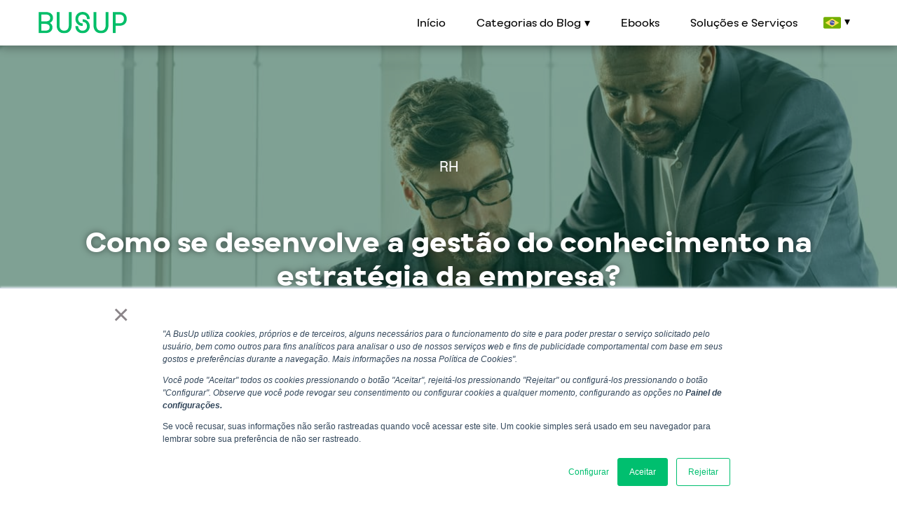

--- FILE ---
content_type: text/html; charset=UTF-8
request_url: https://www.busup.com/pt-br/blog/gestao-do-conhecimento
body_size: 10668
content:
<!doctype html><html><head>
    <meta charset="utf-8">
    
      <meta name="description" content="A ausência de gestão do conhecimento enfraquece a organização e abre espaço para uma série de  problemas indesejados.">
      <title>Como se desenvolve a gestão do conhecimento na estratégia da empresa?</title>
      <script type="application/ld+json">
  {
    "@context": "http://schema.org",
    "@type": "Article",
    "mainEntityOfPage": {
      "@type": "WebPage",
      "@id": "https://www.busup.com/pt-br/blog/gestao-do-conhecimento"
    },
    "headline": "Como se desenvolve a gest&atilde;o do conhecimento na estrat&eacute;gia da empresa?",
    "image": "https://hubspot-email.busup.com/hubfs/gestao-do-conhecimento.jpg",
    "datePublished": "2022-08-25 13:00:00",
    "dateModified": "25/08/2022",
    "author": {
      "@type": "Person",
      "name": "BusUp"
    },
    "publisher": {
      "@type": "Organization",
      "name": "BUSUP",
      "logo": {
        "@type": "ImageObject",
        "url": "https://f.hubspotusercontent10.net/hubfs/136661/ICC%20-%20Logotipo%20-%20Gris.png",
        "width": "417",
        "height": "60"
      }
    },
    "description": "A ausência de gestão do conhecimento enfraquece a organização e abre espaço para uma série de  problemas indesejados."
  }
</script>
    
    <meta name="viewport" content="width=device-width, initial-scale=1">

    
    <meta property="og:description" content="A ausência de gestão do conhecimento enfraquece a organização e abre espaço para uma série de  problemas indesejados.">
    <meta property="og:title" content="Como se desenvolve a gestão do conhecimento na estratégia da empresa?">
    <meta name="twitter:description" content="A ausência de gestão do conhecimento enfraquece a organização e abre espaço para uma série de  problemas indesejados.">
    <meta name="twitter:title" content="Como se desenvolve a gestão do conhecimento na estratégia da empresa?">

    

    
    <style>
a.cta_button{-moz-box-sizing:content-box !important;-webkit-box-sizing:content-box !important;box-sizing:content-box !important;vertical-align:middle}.hs-breadcrumb-menu{list-style-type:none;margin:0px 0px 0px 0px;padding:0px 0px 0px 0px}.hs-breadcrumb-menu-item{float:left;padding:10px 0px 10px 10px}.hs-breadcrumb-menu-divider:before{content:'›';padding-left:10px}.hs-featured-image-link{border:0}.hs-featured-image{float:right;margin:0 0 20px 20px;max-width:50%}@media (max-width: 568px){.hs-featured-image{float:none;margin:0;width:100%;max-width:100%}}.hs-screen-reader-text{clip:rect(1px, 1px, 1px, 1px);height:1px;overflow:hidden;position:absolute !important;width:1px}
</style>

<link rel="stylesheet" href="https://www.busup.com/hubfs/hub_generated/template_assets/1/73403694507/1743460454902/template_mod_topbar.min.css">
<link rel="stylesheet" href="https://www.busup.com/hubfs/hub_generated/module_assets/1/73402279864/1743514907192/module_Topbar.min.css">
<link rel="stylesheet" href="https://www.busup.com/hubfs/hub_generated/template_assets/1/73403226210/1743460445256/template_mod_share-content.min.css">
<link rel="stylesheet" href="https://www.busup.com/hubfs/hub_generated/template_assets/1/73402345057/1743460446898/template_mod_related-posts.min.css">
<link rel="stylesheet" href="/hs/hsstatic/AsyncSupport/static-1.501/sass/comments_listing_asset.css">
<link rel="stylesheet" href="https://www.busup.com/hubfs/hub_generated/template_assets/1/73403425065/1743460448013/template_mod_footerbar.min.css">
    

    
<!--  Added by GoogleAnalytics integration -->
<script>
var _hsp = window._hsp = window._hsp || [];
_hsp.push(['addPrivacyConsentListener', function(consent) { if (consent.allowed || (consent.categories && consent.categories.analytics)) {
  (function(i,s,o,g,r,a,m){i['GoogleAnalyticsObject']=r;i[r]=i[r]||function(){
  (i[r].q=i[r].q||[]).push(arguments)},i[r].l=1*new Date();a=s.createElement(o),
  m=s.getElementsByTagName(o)[0];a.async=1;a.src=g;m.parentNode.insertBefore(a,m)
})(window,document,'script','//www.google-analytics.com/analytics.js','ga');
  ga('create','UA-100007943-1','auto');
  ga('send','pageview');
}}]);
</script>

<!-- /Added by GoogleAnalytics integration -->

<!--  Added by GoogleAnalytics4 integration -->
<script>
var _hsp = window._hsp = window._hsp || [];
window.dataLayer = window.dataLayer || [];
function gtag(){dataLayer.push(arguments);}

var useGoogleConsentModeV2 = true;
var waitForUpdateMillis = 1000;


if (!window._hsGoogleConsentRunOnce) {
  window._hsGoogleConsentRunOnce = true;

  gtag('consent', 'default', {
    'ad_storage': 'denied',
    'analytics_storage': 'denied',
    'ad_user_data': 'denied',
    'ad_personalization': 'denied',
    'wait_for_update': waitForUpdateMillis
  });

  if (useGoogleConsentModeV2) {
    _hsp.push(['useGoogleConsentModeV2'])
  } else {
    _hsp.push(['addPrivacyConsentListener', function(consent){
      var hasAnalyticsConsent = consent && (consent.allowed || (consent.categories && consent.categories.analytics));
      var hasAdsConsent = consent && (consent.allowed || (consent.categories && consent.categories.advertisement));

      gtag('consent', 'update', {
        'ad_storage': hasAdsConsent ? 'granted' : 'denied',
        'analytics_storage': hasAnalyticsConsent ? 'granted' : 'denied',
        'ad_user_data': hasAdsConsent ? 'granted' : 'denied',
        'ad_personalization': hasAdsConsent ? 'granted' : 'denied'
      });
    }]);
  }
}

gtag('js', new Date());
gtag('set', 'developer_id.dZTQ1Zm', true);
gtag('config', 'G-R8J27286ML');
</script>
<script async src="https://www.googletagmanager.com/gtag/js?id=G-R8J27286ML"></script>

<!-- /Added by GoogleAnalytics4 integration -->

<!--  Added by GoogleTagManager integration -->
<script>
var _hsp = window._hsp = window._hsp || [];
window.dataLayer = window.dataLayer || [];
function gtag(){dataLayer.push(arguments);}

var useGoogleConsentModeV2 = true;
var waitForUpdateMillis = 1000;



var hsLoadGtm = function loadGtm() {
    if(window._hsGtmLoadOnce) {
      return;
    }

    if (useGoogleConsentModeV2) {

      gtag('set','developer_id.dZTQ1Zm',true);

      gtag('consent', 'default', {
      'ad_storage': 'denied',
      'analytics_storage': 'denied',
      'ad_user_data': 'denied',
      'ad_personalization': 'denied',
      'wait_for_update': waitForUpdateMillis
      });

      _hsp.push(['useGoogleConsentModeV2'])
    }

    (function(w,d,s,l,i){w[l]=w[l]||[];w[l].push({'gtm.start':
    new Date().getTime(),event:'gtm.js'});var f=d.getElementsByTagName(s)[0],
    j=d.createElement(s),dl=l!='dataLayer'?'&l='+l:'';j.async=true;j.src=
    'https://www.googletagmanager.com/gtm.js?id='+i+dl;f.parentNode.insertBefore(j,f);
    })(window,document,'script','dataLayer','GTM-TCFK76L');

    window._hsGtmLoadOnce = true;
};

_hsp.push(['addPrivacyConsentListener', function(consent){
  if(consent.allowed || (consent.categories && consent.categories.analytics)){
    hsLoadGtm();
  }
}]);

</script>

<!-- /Added by GoogleTagManager integration -->


<!-- Global site tag (gtag.js) - Google Analytics -->
<script async src="https://www.googletagmanager.com/gtag/js?id=UA-79452239-1"></script>
<script>
  window.dataLayer = window.dataLayer || [];
  function gtag(){dataLayer.push(arguments);}
  gtag('js', new Date());

  gtag('config', 'UA-79452239-1');
</script>
<!-- GeoTargetly site tag Geo redirections -->
<script>
(function(g,e,o,t,a,r,ge,tl,y,s){
g.getElementsByTagName(o)[0].insertAdjacentHTML('afterbegin','<style id="georedirect1659007016489style">body{opacity:0.0 !important;}</style>');
s=function(){g.getElementById('georedirect1659007016489style').innerHTML='body{opacity:1.0 !important;}';};
t=g.getElementsByTagName(o)[0];y=g.createElement(e);y.async=true;
y.src='https://g10300385420.co/gr?id=-N83WWqZRicey0xqkzkJ&refurl='+g.referrer+'&winurl='+encodeURIComponent(window.location);
t.parentNode.insertBefore(y,t);y.onerror=function(){s()};
georedirect1659007016489loaded=function(redirect){var to=0;if(redirect){to=5000};
setTimeout(function(){s();},to)};
})(document,'script','head');
</script>
<link rel="amphtml" href="https://www.busup.com/pt-br/blog/gestao-do-conhecimento?hs_amp=true">

<meta property="og:image" content="https://www.busup.com/hubfs/gestao-do-conhecimento.jpg">
<meta property="og:image:width" content="1255">
<meta property="og:image:height" content="836">
<meta property="og:image:alt" content="Gestão do conhecimento">
<meta name="twitter:image" content="https://www.busup.com/hubfs/gestao-do-conhecimento.jpg">
<meta name="twitter:image:alt" content="Gestão do conhecimento">

<meta property="og:url" content="https://www.busup.com/pt-br/blog/gestao-do-conhecimento">
<meta name="twitter:card" content="summary_large_image">

<link rel="canonical" href="https://www.busup.com/pt-br/blog/gestao-do-conhecimento">
<!-- Facebook Pixel Code -->
<script>
!function(f,b,e,v,n,t,s)
{if(f.fbq)return;n=f.fbq=function(){n.callMethod?
n.callMethod.apply(n,arguments):n.queue.push(arguments)};
if(!f._fbq)f._fbq=n;n.push=n;n.loaded=!0;n.version='2.0';
n.queue=[];t=b.createElement(e);t.async=!0;
t.src=v;s=b.getElementsByTagName(e)[0];
s.parentNode.insertBefore(t,s)}(window, document,'script',
'https://connect.facebook.net/en_US/fbevents.js');
fbq('init', '337549318257422');
fbq('track', 'PageView');
</script>
<noscript>&lt;img  height="1" width="1" style="display:none" src="https://www.facebook.com/tr?id=337549318257422&amp;amp;ev=PageView&amp;amp;noscript=1"&gt;</noscript>
<!-- End Facebook Pixel Code -->
<script type="text/javascript">
_linkedin_partner_id = "1867482";
window._linkedin_data_partner_ids = window._linkedin_data_partner_ids || [];
window._linkedin_data_partner_ids.push(_linkedin_partner_id);
</script><script type="text/javascript">
(function(l) {
if (!l){window.lintrk = function(a,b){window.lintrk.q.push([a,b])};
window.lintrk.q=[]}
var s = document.getElementsByTagName("script")[0];
var b = document.createElement("script");
b.type = "text/javascript";b.async = true;
b.src = "https://snap.licdn.com/li.lms-analytics/insight.min.js";
s.parentNode.insertBefore(b, s);})(window.lintrk);
</script>
<noscript>
&lt;img  height="1" width="1" style="display:none;" alt="" src="https://px.ads.linkedin.com/collect/?pid=1867482&amp;amp;fmt=gif"&gt;
</noscript>
<meta property="og:type" content="article">
<link rel="alternate" type="application/rss+xml" href="https://www.busup.com/pt-br/blog/rss.xml">
<meta name="twitter:domain" content="www.busup.com">
<script src="//platform.linkedin.com/in.js" type="text/javascript">
    lang: pt_BR
</script>

<meta http-equiv="content-language" content="pt-br">






		<link rel="stylesheet" href="https://www.busup.com/hubfs/hub_generated/template_assets/1/73402357877/1743460454318/template_styles.min.css">
    
  <meta name="generator" content="HubSpot"></head>
  <body class="tmp blog blog-single">
<!--  Added by GoogleTagManager integration -->
<noscript><iframe src="https://www.googletagmanager.com/ns.html?id=GTM-TCFK76L" height="0" width="0" style="display:none;visibility:hidden"></iframe></noscript>

<!-- /Added by GoogleTagManager integration -->

		<header class="module topbar">
			<div id="hs_cos_wrapper_topbar" class="hs_cos_wrapper hs_cos_wrapper_widget hs_cos_wrapper_type_module" style="" data-hs-cos-general-type="widget" data-hs-cos-type="module">





          
          







  
  
  
  







  

  <div id="topbar" class="module smart">
    <div class="topbar-wrapper">
      <nav class="navbar navbar-inverse navbar-fixed-top blog-navbar">
        <div class="container">
          <div class="navbar-header">
            
              <button type="button" class="navbar-toggle collapsed" data-toggle="collapse" data-target="#navbar-collapse" aria-expanded="false">
                <span class="icon-bar"></span>
                <span class="icon-bar"></span>
                <span class="icon-bar"></span>
                <span class="icon-bar"></span>
              </button>
            
            <a class="navbar-brand" href="https://www.busup.com/pt-br/blog">
              <img class="logotype" src="https://www.busup.com/hubfs/logo-busup-green.svg" alt="logo-busup-green" width="400" height="400">
            </a>
          </div>
          
            <div id="navbar-collapse" class="collapse navbar-collapse">
              <span id="hs_cos_wrapper_topbar_" class="hs_cos_wrapper hs_cos_wrapper_widget hs_cos_wrapper_type_menu" style="" data-hs-cos-general-type="widget" data-hs-cos-type="menu"><div id="hs_menu_wrapper_topbar_" class="hs-menu-wrapper active-branch flyouts hs-menu-flow-horizontal" role="navigation" data-sitemap-name="default" data-menu-id="72593473060" aria-label="Navigation Menu">
 <ul role="menu">
  <li class="hs-menu-item hs-menu-depth-1" role="none"><a href="https://www.busup.com/pt-br/blog" role="menuitem">Início</a></li>
  <li class="hs-menu-item hs-menu-depth-1 hs-item-has-children" role="none"><a href="javascript:;" aria-haspopup="true" aria-expanded="false" role="menuitem">Categorias do Blog</a>
   <ul role="menu" class="hs-menu-children-wrapper">
    <li class="hs-menu-item hs-menu-depth-2" role="none"><a href="https://www.busup.com/pt-br/blog/tag/compras" role="menuitem">Compras</a></li>
    <li class="hs-menu-item hs-menu-depth-2" role="none"><a href="https://www.busup.com/pt-br/blog/tag/mobilidade" role="menuitem">Mobilidade</a></li>
    <li class="hs-menu-item hs-menu-depth-2" role="none"><a href="https://www.busup.com/pt-br/blog/tag/rh" role="menuitem">RH</a></li>
    <li class="hs-menu-item hs-menu-depth-2" role="none"><a href="https://www.busup.com/pt-br/blog/tag/solu%C3%A7%C3%B5es-para-sua-empresa" role="menuitem">Soluções para sua empresa</a></li>
    <li class="hs-menu-item hs-menu-depth-2" role="none"><a href="https://www.busup.com/pt-br/blog/tag/sustentabilidade" role="menuitem">Sustentabilidade</a></li>
    <li class="hs-menu-item hs-menu-depth-2" role="none"><a href="https://www.busup.com/pt-br/blog/tag/tecnologia-e-inova%C3%A7%C3%A3o" role="menuitem">Tecnologia e Inovação</a></li>
    <li class="hs-menu-item hs-menu-depth-2" role="none"><a href="https://www.busup.com/pt-br/blog/tag/noticias-e-atualidades" role="menuitem">Notícias &amp; Atualidades</a></li>
   </ul></li>
  <li class="hs-menu-item hs-menu-depth-1" role="none"><a href="https://ebooks.busup.com/materiais-para-download" role="menuitem">Ebooks</a></li>
  <li class="hs-menu-item hs-menu-depth-1" role="none"><a href="https://www.busup.com/pt-br/solucoes" role="menuitem">Soluções e Serviços</a></li>
 </ul>
</div></span>
              <ul class="language-switcher menu no-list active-branch">
                <li class="has-submenu hs-menu-item hs-menu-depth-1 hs-item-has-children">
                  <a aria-haspopup="true" aria-expanded="false" role="menuitem"><img src="https://www.busup.com/hubfs/raw_assets/public/BusUp%20-%20Main%20Theme%202022/images/flags/brasil.svg" class="imgRedonda"></a>
                  <ul role="menu" class="hs-menu-children-wrapper">
                    <li class="hs-menu-item hs-menu-depth-2" role="none"><a href="https://www.busup.com/pt-br/blog" role="menuitem"><img src="https://www.busup.com/hubfs/raw_assets/public/BusUp%20-%20Main%20Theme%202022/images/flags/brasil.svg" class="imgRedonda"></a></li>
                    <li class="hs-menu-item hs-menu-depth-2" role="none"><a href="https://www.busup.com/pt-pt/blog" role="menuitem"><img src="https://www.busup.com/hubfs/raw_assets/public/BusUp%20-%20Main%20Theme%202022/images/flags/portugal.svg" class="imgRedonda"></a></li>
                    <li class="hs-menu-item hs-menu-depth-2" role="none"><a href="https://www.busup.com/es-es/blog" role="menuitem"><img src="https://www.busup.com/hubfs/raw_assets/public/BusUp%20-%20Main%20Theme%202022/images/flags/espana.svg" class="imgRedonda"></a></li>
                    <li class="hs-menu-item hs-menu-depth-2" role="none"><a href="https://www.busup.com/en/blog" role="menuitem"><img src="https://www.busup.com/hubfs/raw_assets/public/BusUp%20-%20Main%20Theme%202022/images/flags/usa.svg" class="imgRedonda"></a></li>
                    <li class="hs-menu-item hs-menu-depth-2" role="none"><a href="https://www.busup.com/es-mx/blog" role="menuitem"><img src="https://www.busup.com/hubfs/raw_assets/public/busup-theme_2023_Clients/images/flags/mexico.svg" class="imgRedonda"></a></li>
                   </ul>
                </li>
              </ul>
            </div>
          
          
          
          

          
        </div>
      </nav>
    </div>
  </div>

</div>
		</header>



<section class="hero">
	<div class="hero__wrapper container">
    
		
		<div class="posts-listing__categories">
	
		
		  <a class="posts-listing__categories-item text-muted" href="https://www.busup.com/pt-br/blog/tag/rh">RH</a>
		
	
</div>
    
		
		<h1 class="hero__title"><span id="hs_cos_wrapper_name" class="hs_cos_wrapper hs_cos_wrapper_meta_field hs_cos_wrapper_type_text" style="" data-hs-cos-general-type="meta_field" data-hs-cos-type="text">Como se desenvolve a gestão do conhecimento na estratégia da empresa?</span></h1>
		
		
		<div class="hero__post-meta">

			</div>
      <span>·</span>
			<div class="hero__post-meta-time">
				<i class="far fa-clock"></i>
				<span class="meta__reading-time">
  
  
  
  
  

  
  4 min

</span>
			</div>
		</div>


	
	<img class="hero-background" src="https://www.busup.com/hubfs/gestao-do-conhecimento.jpg" alt="Gestão do conhecimento">
</section>


<div class="main-wrapper">
	<section class="post-body">
		<div class="post-body__content-wrapper">
			
			












  <div id="share-content" class="module">
    <div class="share-content-wrapper above-title">

      
      
        <div class="share-content-header">
          <h3>Compártelo con tus contactos</h3>
        </div>
      

      
      <ul class="share-content-listing">
        
  
    <li class="share-content-item share-content-item-facebook">
      <a href="http://www.facebook.com/share.php?u=https://www.busup.com/pt-br/blog/gestao-do-conhecimento&amp;utm_medium=social&amp;utm_source=facebook" title="Share in Facebook" onclick="return false;">
        <img src="https://cdn2.hubspot.net/hubfs/136661/icon-facebook.png" alt="Facebook icon">
      </a>
    </li>
  

        
  
    <li class="share-content-item share-content-item-twitter">
      <a href="https://twitter.com/intent/tweet?original_referer=https://www.busup.com/pt-br/blog/gestao-do-conhecimento&amp;utm_medium=social&amp;utm_source=twitter&amp;url=https://www.busup.com/pt-br/blog/gestao-do-conhecimento&amp;utm_medium=social&amp;utm_source=twitter&amp;source=tweetbutton&amp;text=Como+se+desenvolve+a+gest%26atilde%3Bo+do+conhecimento+na+estrat%26eacute%3Bgia+da+empresa%3F:" title="Share in Twitter" onclick="return false;">
        <img src="https://cdn2.hubspot.net/hubfs/136661/icon-twitter.png" alt="Twitter icon">
      </a>
    </li>
  

        
  
    <li class="share-content-item share-content-item-linkedin">
      <a href="http://www.linkedin.com/shareArticle?mini=true&amp;url=https://www.busup.com/pt-br/blog/gestao-do-conhecimento&amp;utm_medium=social&amp;utm_source=linkedin" title="Share in Linkedin" onclick="return false;">
        <img src="https://cdn2.hubspot.net/hubfs/136661/icon-linkedin.png" alt="Linkedin icon">
      </a>
    </li>
  

        
  

        
  
    <li class="share-content-item share-content-item-whatsapp">
      <a href="whatsapp://send?text=Como+se+desenvolve+a+gest%26atilde%3Bo+do+conhecimento+na+estrat%26eacute%3Bgia+da+empresa%3F:%20https://www.busup.com/pt-br/blog/gestao-do-conhecimento&amp;utm_medium=social&amp;utm_source=whatsapp" title="Share in Whatsapp" onclick="return false;">
        <img src="https://cdn2.hubspot.net/hubfs/136661/icon-whatsapp.png" alt="Whatsapp icon">
      </a>
    </li>
  

        
  
    <li class="share-content-item share-content-item-email">
      <a href="mailto:?subject=Como+se+desenvolve+a+gest%26atilde%3Bo+do+conhecimento+na+estrat%26eacute%3Bgia+da+empresa%3F&amp;body=Como+se+desenvolve+a+gest%26atilde%3Bo+do+conhecimento+na+estrat%26eacute%3Bgia+da+empresa%3F:%20https://www.busup.com/pt-br/blog/gestao-do-conhecimento&amp;utm_medium=social&amp;utm_source=email" title="Share in Email" onclick="return false;">
        <img src="https://cdn2.hubspot.net/hubfs/136661/icon-email.png" alt="Email icon">
      </a>
    </li>
  

      </ul>

    </div>
  </div>


				<span id="hs_cos_wrapper_post_body" class="hs_cos_wrapper hs_cos_wrapper_meta_field hs_cos_wrapper_type_rich_text" style="" data-hs-cos-general-type="meta_field" data-hs-cos-type="rich_text"><p style="font-size: 20px;"><!--HubSpot Call-to-Action Code --><span class="hs-cta-wrapper" id="hs-cta-wrapper-56d44be0-c53a-44f9-abdc-b039b67fa61f"><span class="hs-cta-node hs-cta-56d44be0-c53a-44f9-abdc-b039b67fa61f" id="hs-cta-56d44be0-c53a-44f9-abdc-b039b67fa61f"><!--[if lte IE 8]><div id="hs-cta-ie-element"></div><![endif]--><a href="https://cta-redirect.hubspot.com/cta/redirect/9019510/56d44be0-c53a-44f9-abdc-b039b67fa61f" target="_blank" rel="noopener"><img class="hs-cta-img" id="hs-cta-img-56d44be0-c53a-44f9-abdc-b039b67fa61f" style="border-width:0px;" height="352" width="1520" src="https://no-cache.hubspot.com/cta/default/9019510/56d44be0-c53a-44f9-abdc-b039b67fa61f.png" alt="BUS BR - CTA Text - Ebook Tendências RH"></a></span><script charset="utf-8" src="/hs/cta/cta/current.js"></script><script type="text/javascript"> hbspt.cta._relativeUrls=true;hbspt.cta.load(9019510, '56d44be0-c53a-44f9-abdc-b039b67fa61f', {"useNewLoader":"true","region":"na1"}); </script></span><!-- end HubSpot Call-to-Action Code --></p>
<!--more--><p style="font-size: 20px;">Entenda a relação entre a gestão do conhecimento e produtividade</p>
<p>A <a href="http://www.sbgc.org.br/blog/gestao-do-conhecimento-pode-aumentar-a-produtividade-em-ate-25-diz-relatorio-da-mckinsey-global-institute" rel="noopener" target="_blank">gestão do conhecimento</a> é muito valorizada em organizações competitivas. Este conceito se refere a um processo de <span style="font-weight: bold;">reunião, estruturação e compartilhamento de informações importantes</span> que devem ser assimiladas por todos os colaboradores. Essas informações incluem dados, experiências, documentos, valores e políticas, que não podem deixar de serem partilhadas.</p>
<p>A relação da gestão do conhecimento com a produtividade operacional é direta. De acordo com este relatório da McKinsey Institute, a gestão do conhecimento pode <span style="font-weight: bold;">aumentar a produtividade dentro da organização em até 25%</span>. O aumento se deve à facilitação do engajamento entre colaboradores, e à valorização da troca de conteúdo entre setores.</p>
<p>Mas quais seriam então as desvantagens assumidas pelas organizações carentes de práticas sobre o tema? Quais iniciativas podem ser tomadas para que a empresa possa se desenvolver nesse sentido? Este artigo irá abordar essas questões e outras informações interessantes.</p>
<p><img src="https://www.busup.com/hs-fs/hubfs/gestao-do-conhecimento.jpg?width=1255&amp;name=gestao-do-conhecimento.jpg" alt="A gestão do conhecimento é essencial na manutenção da experiência e cultura da empresa. " width="1255" loading="lazy" style="width: 1255px;" srcset="https://www.busup.com/hs-fs/hubfs/gestao-do-conhecimento.jpg?width=628&amp;name=gestao-do-conhecimento.jpg 628w, https://www.busup.com/hs-fs/hubfs/gestao-do-conhecimento.jpg?width=1255&amp;name=gestao-do-conhecimento.jpg 1255w, https://www.busup.com/hs-fs/hubfs/gestao-do-conhecimento.jpg?width=1883&amp;name=gestao-do-conhecimento.jpg 1883w, https://www.busup.com/hs-fs/hubfs/gestao-do-conhecimento.jpg?width=2510&amp;name=gestao-do-conhecimento.jpg 2510w, https://www.busup.com/hs-fs/hubfs/gestao-do-conhecimento.jpg?width=3138&amp;name=gestao-do-conhecimento.jpg 3138w, https://www.busup.com/hs-fs/hubfs/gestao-do-conhecimento.jpg?width=3765&amp;name=gestao-do-conhecimento.jpg 3765w" sizes="(max-width: 1255px) 100vw, 1255px"></p>
<h2>A falta de gestão do conhecimento e o que ela acarreta</h2>
<p>Conhecimento compartilhado é a base para <span style="font-weight: bold;">organizações modernas e bem sucedidas</span>, garantindo a melhor instrução de todos os agentes colaborativos da empresa. A perda de conhecimento representa risco aos negócios, e causa as seguintes situações:</p>
<h3>Falta de instrução correta</h3>
<p>Os colaboradores devem ser devidamente instruídos para estarem <span style="font-weight: bold;">aptos ao desempenho</span> de suas funções. Falta de valorização de partilha do conhecimento corporativo prejudica a capacitação individual do colaborador.</p>
<h3>Aumento dos custos</h3>
<p>A gestão do conhecimento visa capacitar os colaboradores para conseguirem <span style="font-weight: bold;">produzir maiores quantidades em prazos mais curtos</span>. Informações perdidas com facilidade, causam retrabalho e problema de engajamento entre os indivíduos e setores da empresa.</p>
<p>&nbsp;</p>
<p><!--HubSpot Call-to-Action Code --><span class="hs-cta-wrapper" id="hs-cta-wrapper-5294c4c9-77b6-47f1-8b2e-50cc113cf99f"><span class="hs-cta-node hs-cta-5294c4c9-77b6-47f1-8b2e-50cc113cf99f" id="hs-cta-5294c4c9-77b6-47f1-8b2e-50cc113cf99f"><!--[if lte IE 8]><div id="hs-cta-ie-element"></div><![endif]--><a href="https://cta-redirect.hubspot.com/cta/redirect/9019510/5294c4c9-77b6-47f1-8b2e-50cc113cf99f" target="_blank" rel="noopener"><img class="hs-cta-img" id="hs-cta-img-5294c4c9-77b6-47f1-8b2e-50cc113cf99f" style="border-width:0px;" src="https://no-cache.hubspot.com/cta/default/9019510/5294c4c9-77b6-47f1-8b2e-50cc113cf99f.png" alt="Antecipe-se às tendências tecnológicas do setor de RH"></a></span><script charset="utf-8" src="/hs/cta/cta/current.js"></script><script type="text/javascript"> hbspt.cta._relativeUrls=true;hbspt.cta.load(9019510, '5294c4c9-77b6-47f1-8b2e-50cc113cf99f', {"useNewLoader":"true","region":"na1"}); </script></span><!-- end HubSpot Call-to-Action Code --></p>
<h3>&nbsp;</h3>
<h3>Queda na produtividade</h3>
<p>Sem gestão do conhecimento e estratégias de capacitação a empresa não será capaz de destacar-se no segmento em que atua. Desse modo, ela <span style="font-weight: bold;">não se tornará competitiva</span>, podendo ser facilmente superada pelas concorrentes.</p>
<h3>Perda de clientes</h3>
<p>Além dos prejuízos resultantes da queda na produtividade, uma gestão ineficaz de conhecimento pode acarretar <span style="font-weight: bold;">perda e vazamento de dados de clientes</span>, por exemplo. Isso é uma consequência extrema que deve ser levada em conta, já que representa um problema imprevisível e com alto grau de dano.</p>
<h2>Como construir a gestão do conhecimento?</h2>
<p>Para que a empresa consiga trazer gestão do conhecimento em sua estratégia corporativa, é necessário que seja construída uma <span style="font-weight: bold;">cultura sobre o tema</span>. A colaboração entre funcionários deve ser um princípio corporativo, e, além disso, outras medidas que fazem diferença no desenvolvimento desse tema são:</p>
<h3>Identificação de competências</h3>
<p>Colaboradores só serão capazes de usar seu conhecimento em prol da organização da melhor maneira, quando souberem tudo que é necessário para o <span style="font-weight: bold;">processo operacional</span>. Esse planejamento ajuda gestores a organizarem o fluxo de informações e o sentido da comunicação, assim cada colaborador receberá a devida instrução.</p>
<h3>Incentivo aos canais de comunicação</h3>
<p>A comunicação interna precisa ser valorizada. O <span style="font-weight: bold;">vínculo entre funcionários</span> é fundamental para o engajamento e para realização otimizada das tarefas. Os canais de comunicação, além disso, permitem que as informações circulem entre colaboradores de maneira fluida.</p>
<h3>Facilitação nas trocas de informação e espaço de fala</h3>
<p>Quando colaboradores são incentivados a contribuir com suas opiniões, surge espaço para a inovação, e <span style="font-weight: bold;">boas ideias são levantadas e discutidas</span>. Essas ideias originam melhorias significativas que não viriam à tona na ausência de espaços e canais de fala aos funcionários.</p>
<p>&nbsp;</p>
<p><!--HubSpot Call-to-Action Code --><span class="hs-cta-wrapper" id="hs-cta-wrapper-27ca0e0f-2c6f-4817-a31d-7bb33e05cc60"><span class="hs-cta-node hs-cta-27ca0e0f-2c6f-4817-a31d-7bb33e05cc60" id="hs-cta-27ca0e0f-2c6f-4817-a31d-7bb33e05cc60"><!--[if lte IE 8]><div id="hs-cta-ie-element"></div><![endif]--><a href="https://cta-redirect.hubspot.com/cta/redirect/9019510/27ca0e0f-2c6f-4817-a31d-7bb33e05cc60" target="_blank" rel="noopener"><img class="hs-cta-img" id="hs-cta-img-27ca0e0f-2c6f-4817-a31d-7bb33e05cc60" style="border-width:0px;" height="315" width="932" src="https://no-cache.hubspot.com/cta/default/9019510/27ca0e0f-2c6f-4817-a31d-7bb33e05cc60.png" alt="Fretamento empresarial "></a></span><script charset="utf-8" src="/hs/cta/cta/current.js"></script><script type="text/javascript"> hbspt.cta._relativeUrls=true;hbspt.cta.load(9019510, '27ca0e0f-2c6f-4817-a31d-7bb33e05cc60', {"useNewLoader":"true","region":"na1"}); </script></span><!-- end HubSpot Call-to-Action Code --></p>
<h3>&nbsp;</h3>
<h3>Incentivo às trocas de conhecimento</h3>
<p>Existem colaboradores que não possuem um senso de cooperativismo muito alto, e a empresa deve agir sobre essa questão. Uma <span style="font-weight: bold;">política de recompensas</span> pode ser ótima alternativa para <a href="/pt-br/blog/motivacao-trabalho-em-equipe" rel="noopener">incentivar a participação da equipe</a> no processo.</p>
<h3>Valorização da autonomia</h3>
<p>A grande responsabilidade pelo desempenho da equipe é certamente atribuída ao <a href="/pt-br/blog/competencias-de-um-lider" rel="noopener">líder</a>. Porém, a <span style="font-weight: bold;">busca de soluções é uma iniciativa importante</span> que deve ser trabalhada em todos da equipe, possibilitando que todos os setores sejam capazes de trazer melhoria ao processo produtivo.</p>
<h2>Afinal, quais os benefícios de uma gestão do conhecimento adequada?</h2>
<p>O investimento na gestão do conhecimento <span style="font-weight: bold;">reconhece o capital humano</span>, trazendo diversos benefícios relacionados à <span style="font-weight: bold;">motivação e satisfação dos colaboradores</span> em suas respectivas funções. O sentimento de pertencer à estratégia da empresa fomenta nos funcionários a iniciativa de buscar resultados cada vez melhores em seus setores.</p>
<p>Funcionários capacitados, motivados, instruídos e com os recursos necessários desempenham seus papéis da maneira correta, criando um engajamento entre as áreas que solidificam a atuação corporativa. A partir disso, a empresa pode responder com muito mais agilidade às ameaças e oportunidades no mercado.</p>
<p style="font-weight: bold;">Somos a <a href="/pt-br/fretamento-corporativo?hsLang=pt-br" rel="noopener">BusUp</a>. Transporte inteligente para sua empresa economizar até 40% com fretamento.</p>
<p style="font-weight: bold;">Gostou? <a href="/pt-br/fretamento-corporativo?hsLang=pt-br" rel="noopener">Entre em contato com nossa equipe para mais informações</a>. Calculou, economizou, mudou para a BusUp.</p>
<p style="font-weight: bold;">&nbsp;</p>
<p style="font-weight: bold;"><!--HubSpot Call-to-Action Code --><span class="hs-cta-wrapper" id="hs-cta-wrapper-8cebc045-e7f3-4635-b263-151688449998"><span class="hs-cta-node hs-cta-8cebc045-e7f3-4635-b263-151688449998" id="hs-cta-8cebc045-e7f3-4635-b263-151688449998"><!--[if lte IE 8]><div id="hs-cta-ie-element"></div><![endif]--><a href="https://cta-redirect.hubspot.com/cta/redirect/9019510/8cebc045-e7f3-4635-b263-151688449998" target="_blank" rel="noopener"><img class="hs-cta-img" id="hs-cta-img-8cebc045-e7f3-4635-b263-151688449998" style="border-width:0px;" height="640" width="1520" src="https://no-cache.hubspot.com/cta/default/9019510/8cebc045-e7f3-4635-b263-151688449998.png" alt="BUS BR - CTA Post - Ebook Tendências RH"></a></span><script charset="utf-8" src="/hs/cta/cta/current.js"></script><script type="text/javascript"> hbspt.cta._relativeUrls=true;hbspt.cta.load(9019510, '8cebc045-e7f3-4635-b263-151688449998', {"useNewLoader":"true","region":"na1"}); </script></span><!-- end HubSpot Call-to-Action Code --></p></span>
        		
			</div>

  </section>
</div>

  
  <div class="related-posts">
    
<span id="hs_cos_wrapper_related_posts_" class="hs_cos_wrapper hs_cos_wrapper_widget hs_cos_wrapper_type_related_blog_posts" style="" data-hs-cos-general-type="widget" data-hs-cos-type="related_blog_posts"><div id="related-blog-posts-4740601767779649276">
</div>
<script type="text/javascript">
  const xhttp_4740601767779649276 = new XMLHttpRequest();
  xhttp_4740601767779649276.open("GET", '/_hcms/related-blog-posts-callback?blogPostId=82599798127&blogId=39087822724&targetBlogIds=39087822724&targetBlogPostIds=82599798127&macro=default&limit=3&templatePath=BUS+-+Blog%2FTemplates%2FBlog%2FSingle.html&contentId=82599798127&requestPath=%2Fpt-br%2Fblog%2Fgestao-do-conhecimento&hs-expires=1799280000&hs-version=1&hs-signature=AM6Wq0a-o0pLeZ9xQQy1n3dypt8dEg2C6g');
  xhttp_4740601767779649276.onreadystatechange = function() {
    if (this.readyState == XMLHttpRequest.DONE) {
      if (this.status == 200) {
        var id = setInterval(function() {
          var formattingFunction = blog_post_formatter;
          if (formattingFunction !== undefined) {
            clearTimeout(id);
            document.getElementById('related-blog-posts-4740601767779649276').outerHTML = formattingFunction(JSON.parse(xhttp_4740601767779649276.responseText));
          }
        }, 50);

        setTimeout(function() {
          clearTimeout(id);
        }, 10000);
      } else {
        console.error('Error: ', this.statusText);
      }
    }
  };
  xhttp_4740601767779649276.send();
</script>
</span>

  </div>

  
  <div class="post-comments">
    
      <p class="post-comments__title"></p>
    
    <span id="hs_cos_wrapper_blog_comments" class="hs_cos_wrapper hs_cos_wrapper_widget hs_cos_wrapper_type_blog_comments" style="" data-hs-cos-general-type="widget" data-hs-cos-type="blog_comments">
<div class="section post-footer">
    <div id="comments-listing" class="new-comments"></div>
    
</div>

</span>
  </div>
	

	
  
	
	<div class="post-body__post-scroll-top">
		<i class="fa fa-arrow-up" aria-hidden="true"></i>
	</div>



<footer>
			
			<div id="hs_cos_wrapper_footer" class="hs_cos_wrapper hs_cos_wrapper_widget hs_cos_wrapper_type_module" style="" data-hs-cos-general-type="widget" data-hs-cos-type="module">









<div id="footerbar" class="footerbar module ">

	<div class="footerbar-tint">
		<div class="container">
			<div class="footerbar-wrapper">

				<div class="footerbar-social-container">

					
					
					<div class="footerbar-content--logo">
						<img src="https://www.busup.com/hubfs/Copia%20de%20logo-white_transp-background-1.png" alt="Copia de logo-white_transp-background-1">
					</div>
					
          
          
          
				</div>
				
			</div>
      
      <div class="footerbar-legal">

        

        
        
        <div class="footerbar-legal--menu">
          <span id="hs_cos_wrapper_footer_" class="hs_cos_wrapper hs_cos_wrapper_widget hs_cos_wrapper_type_menu" style="" data-hs-cos-general-type="widget" data-hs-cos-type="menu"><div id="hs_menu_wrapper_footer_" class="hs-menu-wrapper active-branch flyouts hs-menu-flow-horizontal" role="navigation" data-sitemap-name="default" data-menu-id="68895142420" aria-label="Navigation Menu">
 <ul role="menu">
  <li class="hs-menu-item hs-menu-depth-1" role="none"><a href="javascript:;" role="menuitem">Clientes</a></li>
  <li class="hs-menu-item hs-menu-depth-1" role="none"><a href="javascript:;" role="menuitem">Operadores</a></li>
  <li class="hs-menu-item hs-menu-depth-1" role="none"><a href="javascript:;" role="menuitem">Nossa empresa</a></li>
  <li class="hs-menu-item hs-menu-depth-1 hs-item-has-children" role="none"><a href="javascript:;" aria-haspopup="true" aria-expanded="false" role="menuitem">Contate-nos</a>
   <ul role="menu" class="hs-menu-children-wrapper">
    <li class="hs-menu-item hs-menu-depth-2" role="none"><a href="https://www.busup.com/pt-br/blog" role="menuitem">Blog</a></li>
   </ul></li>
  <li class="hs-menu-item hs-menu-depth-1 hs-item-has-children" role="none"><a href="javascript:;" aria-haspopup="true" aria-expanded="false" role="menuitem">Termos e condições</a>
   <ul role="menu" class="hs-menu-children-wrapper">
    <li class="hs-menu-item hs-menu-depth-2" role="none"><a href="https://www.busup.com/pt-br/legal-conditions" role="menuitem">Condições legais</a></li>
    <li class="hs-menu-item hs-menu-depth-2" role="none"><a href="https://www.busup.com/pt-br/privacy-policy" role="menuitem">Política de privacidade</a></li>
    <li class="hs-menu-item hs-menu-depth-2" role="none"><a href="https://www.busup.com/pt-br/cookies-policy" role="menuitem">Política de cookies</a></li>
   </ul></li>
 </ul>
</div></span>
        </div>
        

      </div>
      
      <div class="footer-logos-apoyo-container">
        
          <p class="apoyo-frase">Com o apoio de:</p>
        
        <div class="footer-logos-container">
          <!-- Botones descarga App -->
          <div class="descargar-container">
            <a href="https://apps.apple.com/es/app/busup/id1130888803" class="logo-descarga">
              <img src="//www.busup.com/hubfs/raw_assets/public/BusUp%20-%20Main%20Theme%202022/images/btn-appstore.png" alt="descargar appstore" data-lazy-src="https://www.busup.com/img/btn-appstore.png" data-ll-status="loaded" class="entered lazyloaded"><noscript><img src="https://www.busup.com/img/btn-appstore.png" alt="descargar appstore"></noscript>
            </a>
            <a href="https://play.google.com/store/apps/details?id=com.busup.BusUp" class="logo-descarga">
              <img src="//www.busup.com/hubfs/raw_assets/public/BusUp%20-%20Main%20Theme%202022/images/btn-googleplay.png" alt="descargar playstore" data-lazy-src="https://www.busup.com/img/btn-googleplay.png" data-ll-status="loaded" class="entered lazyloaded"><noscript><img src="https://www.busup.com/img/btn-googleplay.png" alt="descargar playstore"></noscript>
            </a>
          </div>

          <!-- Logos Apoyo -->
          <div class="apoyo-container">
            <img src="//www.busup.com/hubfs/raw_assets/public/BusUp%20-%20Main%20Theme%202022/images/logo-ue.png" class="logo-apoyo entered lazyloaded" data-lazy-src="https://www.busup.com/img/logo-ue.png" data-ll-status="loaded"><noscript><img src="https://www.busup.com/img/logo-ue.png" class="logo-apoyo"></noscript>
            <img src="//www.busup.com/hubfs/raw_assets/public/BusUp%20-%20Main%20Theme%202022/images/logo-generalitat.png" class="logo-apoyo entered lazyloaded" data-lazy-src="https://www.busup.com/img/logo-generalitat.png" data-ll-status="loaded"><noscript><img src="https://www.busup.com/img/logo-generalitat.png" class="logo-apoyo"></noscript>
            <img src="//www.busup.com/hubfs/raw_assets/public/BusUp%20-%20Main%20Theme%202022/images/GOV%20ESPANA.png" class="logo-apoyo entered lazyloaded" data-lazy-src="https://www.busup.com/img/GOV%20ESPANA.png" data-ll-status="loaded"><noscript><img src="https://www.busup.com/img/GOV%20ESPANA.png" class="logo-apoyo"></noscript>
          </div>
        </div>
      </div>

	</div> <!-- / Tint -->

</div> <!-- / Module -->

</div>
    </div></footer>

    <script async src="https://code.jquery.com/jquery-3.5.1.min.js" integrity="sha256-9/aliU8dGd2tb6OSsuzixeV4y/faTqgFtohetphbbj0=" crossorigin="anonymous"></script>
    <script async type="text/javascript" src="https://www.busup.com/hubfs/hub_generated/template_assets/1/73403580746/1743460659154/template_functions.min.js"></script>
    <script src="/hs/hsstatic/jquery-libs/static-1.1/jquery/jquery-1.7.1.js"></script>
<script>hsjQuery = window['jQuery'];</script>
<!-- HubSpot performance collection script -->
<script defer src="/hs/hsstatic/content-cwv-embed/static-1.1293/embed.js"></script>
<script>
var hsVars = hsVars || {}; hsVars['language'] = 'pt-br';
</script>

<script src="/hs/hsstatic/cos-i18n/static-1.53/bundles/project.js"></script>
<script src="https://www.busup.com/hubfs/hub_generated/template_assets/1/73398324787/1743460666212/template_mod_topbar.min.js"></script>
<script src="https://www.busup.com/hubfs/hub_generated/module_assets/1/73402279864/1743514907192/module_Topbar.min.js"></script>
<script src="/hs/hsstatic/keyboard-accessible-menu-flyouts/static-1.17/bundles/project.js"></script>
<script src="https://www.busup.com/hubfs/hub_generated/template_assets/1/73403336728/1743460664032/template_mod_share-content.min.js"></script>
<script src="https://www.busup.com/hubfs/hub_generated/template_assets/1/73403378543/1743460667871/template_mod_related_posts.min.js"></script>
<script src="/hs/hsstatic/AsyncSupport/static-1.501/js/comment_listing_asset.js"></script>
<script>
  function hsOnReadyPopulateCommentsFeed() {
    var options = {
      commentsUrl: "https://api-na1.hubapi.com/comments/v3/comments/thread/public?portalId=9019510&offset=0&limit=1000&contentId=82599798127&collectionId=39087822724",
      maxThreadDepth: 1,
      showForm: false,
      
      skipAssociateContactReason: 'blogComment',
      disableContactPromotion: true,
      
      target: "hs_form_target_34afdc4a-004a-4d2d-a344-9016aa7d44b4",
      replyTo: "Responder para <em>{{user}}</em>",
      replyingTo: "Respondendo para {{user}}"
    };
    window.hsPopulateCommentsFeed(options);
  }

  if (document.readyState === "complete" ||
      (document.readyState !== "loading" && !document.documentElement.doScroll)
  ) {
    hsOnReadyPopulateCommentsFeed();
  } else {
    document.addEventListener("DOMContentLoaded", hsOnReadyPopulateCommentsFeed);
  }

</script>


<!-- Start of HubSpot Analytics Code -->
<script type="text/javascript">
var _hsq = _hsq || [];
_hsq.push(["setContentType", "blog-post"]);
_hsq.push(["setCanonicalUrl", "https:\/\/www.busup.com\/pt-br\/blog\/gestao-do-conhecimento"]);
_hsq.push(["setPageId", "82599798127"]);
_hsq.push(["setContentMetadata", {
    "contentPageId": 82599798127,
    "legacyPageId": "82599798127",
    "contentFolderId": null,
    "contentGroupId": 39087822724,
    "abTestId": null,
    "languageVariantId": 82599798127,
    "languageCode": "pt-br",
    
    
}]);
</script>

<script type="text/javascript" id="hs-script-loader" async defer src="/hs/scriptloader/9019510.js"></script>
<!-- End of HubSpot Analytics Code -->


<script type="text/javascript">
var hsVars = {
    render_id: "e094a4e4-51b8-41d0-a0ba-fd0394b561a3",
    ticks: 1767779649128,
    page_id: 82599798127,
    
    content_group_id: 39087822724,
    portal_id: 9019510,
    app_hs_base_url: "https://app.hubspot.com",
    cp_hs_base_url: "https://cp.hubspot.com",
    language: "pt-br",
    analytics_page_type: "blog-post",
    scp_content_type: "",
    
    analytics_page_id: "82599798127",
    category_id: 3,
    folder_id: 0,
    is_hubspot_user: false
}
</script>


<script defer src="/hs/hsstatic/HubspotToolsMenu/static-1.432/js/index.js"></script>



<div id="fb-root"></div>
  <script>(function(d, s, id) {
  var js, fjs = d.getElementsByTagName(s)[0];
  if (d.getElementById(id)) return;
  js = d.createElement(s); js.id = id;
  js.src = "//connect.facebook.net/pt_BR/sdk.js#xfbml=1&version=v3.0";
  fjs.parentNode.insertBefore(js, fjs);
 }(document, 'script', 'facebook-jssdk'));</script> <script>!function(d,s,id){var js,fjs=d.getElementsByTagName(s)[0];if(!d.getElementById(id)){js=d.createElement(s);js.id=id;js.src="https://platform.twitter.com/widgets.js";fjs.parentNode.insertBefore(js,fjs);}}(document,"script","twitter-wjs");</script>
 


  
</body></html>

--- FILE ---
content_type: text/css
request_url: https://www.busup.com/hubfs/hub_generated/module_assets/1/73402279864/1743514907192/module_Topbar.min.css
body_size: -644
content:
.tmp .module#topbar #navbar-collapse .language-switcher .has-submenu>a{display:flex;width:65px}.tmp .module#topbar #navbar-collapse .language-switcher img{display:block;margin:0 auto;width:25px}.tmp .module#topbar #navbar-collapse .language-switcher .hs-item-has-children>a{padding:20px 15px!important}.tmp .module#topbar #navbar-collapse .language-switcher .hs-item-has-children>a:after{margin-top:1px}.tmp .module#topbar #navbar-collapse .language-switcher .hs-menu-children-wrapper a{padding:10px 0!important}

--- FILE ---
content_type: text/css
request_url: https://www.busup.com/hubfs/hub_generated/template_assets/1/73403425065/1743460448013/template_mod_footerbar.min.css
body_size: -42
content:
.module.footerbar{font-family:-apple-system,BlinkMacSystemFont,'Segoe UI',Roboto,Oxygen,Ubuntu,Cantarell,'Open Sans','Helvetica Neue',sans-serif;position:relative;overflow:hidden;color:#fff}.module.footerbar a{text-decoration:none;color:#fff}.module.footerbar a:hover{text-decoration:underline}.module.footerbar .footerbar-wrapper{padding:35px 15px;position:relative;z-index:1}.module.footerbar .footerbar-tint{z-index:1;position:relative}.module.footerbar .footerbar-background-image{position:absolute;width:102%;height:102%;object-fit:cover;object-position:50% 50%;top:0px;left:0px;z-index:0}.module.footerbar .footerbar-background-video{position:absolute;object-fit:cover;width:102%;height:100vh;margin-top:-50vh;top:50%;left:0;z-index:0}.module.footerbar .footerbar-content{display:flex;align-items:center;justify-content:center;margin:0}.module.footerbar .footerbar-content .footerbar-content--copyright{margin:0}.module.footerbar .footerbar-content .footerbar-content--menu ul{display:flex;align-items:center;justify-content:space-between;flex-flow:row wrap;padding:0;margin:0 0 0 30px}.module.footerbar .footerbar-content .footerbar-content--menu ul li{margin:0 30px 0 0}.module.footerbar .footerbar-content .footerbar-content--menu ul li:last-child{margin:0}.module.footerbar .footerbar-content .footerbar-content--menu ul li ul{display:none}.module.footerbar .footerbar-social{display:flex;align-items:center;justify-content:center;margin:0 0 30px 0}.module.footerbar .footerbar-social a{background-color:#fff;border-radius:50%;height:38px;width:38px;display:flex;text-decoration:none;align-items:center;justify-content:center;margin:0 5px;text-shadow:none !important;padding:8px}.module.footerbar .footerbar-social a img{width:100%}.module.footerbar .footerbar-social a:hover{opacity:.7}.module.footerbar .footerbar-social a[href=''],.module.footerbar .footerbar-social a[href=''] i{display:none}.module.footerbar .footerbar-social a .fa{font-size:20px}@media(min-width:768px){.module.footerbar .footerbar-background-video{height:102%;margin-top:0px;top:0px}}@media(max-width:767px){.module.footerbar .footerbar-content{flex-direction:column}.module.footerbar .footerbar-content .footerbar-content--menu ul{margin:30px 0 0}}

--- FILE ---
content_type: image/svg+xml
request_url: https://www.busup.com/hubfs/raw_assets/public/BusUp%20-%20Main%20Theme%202022/images/flags/usa.svg
body_size: 173
content:
<?xml version="1.0" encoding="iso-8859-1"?>
<!-- Generator: Adobe Illustrator 19.0.0, SVG Export Plug-In . SVG Version: 6.00 Build 0)  -->
<svg version="1.1" id="Capa_1" xmlns="http://www.w3.org/2000/svg" xmlns:xlink="http://www.w3.org/1999/xlink" x="0px" y="0px"
	 viewBox="0 0 512 512" style="enable-background:new 0 0 512 512;" xml:space="preserve">
<rect y="85.331" style="fill:#F0F0F0;" width="512" height="341.337"/>
<g>
	<rect y="127.994" style="fill:#D80027;" width="512" height="42.663"/>
	<rect y="213.331" style="fill:#D80027;" width="512" height="42.663"/>
	<rect y="298.657" style="fill:#D80027;" width="512" height="42.663"/>
	<rect y="383.994" style="fill:#D80027;" width="512" height="42.663"/>
</g>
<rect y="85.331" style="fill:#2E52B2;" width="256" height="183.797"/>
<g>
	<polygon style="fill:#F0F0F0;" points="99.822,160.624 95.699,173.308 82.363,173.308 93.154,181.143 89.031,193.826 
		99.822,185.991 110.606,193.826 106.484,181.143 117.275,173.308 103.938,173.308 	"/>
	<polygon style="fill:#F0F0F0;" points="103.938,219.08 99.822,206.397 95.699,219.08 82.363,219.08 93.154,226.916 89.031,239.599 
		99.822,231.763 110.606,239.599 106.484,226.916 117.275,219.08 	"/>
	<polygon style="fill:#F0F0F0;" points="47.577,219.08 43.46,206.397 39.337,219.08 26.001,219.08 36.792,226.916 32.669,239.599 
		43.46,231.763 54.245,239.599 50.123,226.916 60.912,219.08 	"/>
	<polygon style="fill:#F0F0F0;" points="43.46,160.624 39.337,173.308 26.001,173.308 36.792,181.143 32.669,193.826 43.46,185.991 
		54.245,193.826 50.123,181.143 60.912,173.308 47.577,173.308 	"/>
	<polygon style="fill:#F0F0F0;" points="99.822,114.85 95.699,127.535 82.363,127.535 93.154,135.371 89.031,148.054 
		99.822,140.218 110.606,148.054 106.484,135.371 117.275,127.535 103.938,127.535 	"/>
	<polygon style="fill:#F0F0F0;" points="43.46,114.85 39.337,127.535 26.001,127.535 36.792,135.371 32.669,148.054 43.46,140.218 
		54.245,148.054 50.123,135.371 60.912,127.535 47.577,127.535 	"/>
	<polygon style="fill:#F0F0F0;" points="156.183,160.624 152.061,173.308 138.725,173.308 149.515,181.143 145.394,193.826 
		156.183,185.991 166.969,193.826 162.846,181.143 173.637,173.308 160.301,173.308 	"/>
	<polygon style="fill:#F0F0F0;" points="160.301,219.08 156.183,206.397 152.061,219.08 138.725,219.08 149.515,226.916 
		145.394,239.599 156.183,231.763 166.969,239.599 162.846,226.916 173.637,219.08 	"/>
	<polygon style="fill:#F0F0F0;" points="216.663,219.08 212.546,206.397 208.423,219.08 195.088,219.08 205.877,226.916 
		201.755,239.599 212.546,231.763 223.331,239.599 219.208,226.916 229.999,219.08 	"/>
	<polygon style="fill:#F0F0F0;" points="212.546,160.624 208.423,173.308 195.088,173.308 205.877,181.143 201.755,193.826 
		212.546,185.991 223.331,193.826 219.208,181.143 229.999,173.308 216.663,173.308 	"/>
	<polygon style="fill:#F0F0F0;" points="156.183,114.85 152.061,127.535 138.725,127.535 149.515,135.371 145.394,148.054 
		156.183,140.218 166.969,148.054 162.846,135.371 173.637,127.535 160.301,127.535 	"/>
	<polygon style="fill:#F0F0F0;" points="212.546,114.85 208.423,127.535 195.088,127.535 205.877,135.371 201.755,148.054 
		212.546,140.218 223.331,148.054 219.208,135.371 229.999,127.535 216.663,127.535 	"/>
</g>
<g>
</g>
<g>
</g>
<g>
</g>
<g>
</g>
<g>
</g>
<g>
</g>
<g>
</g>
<g>
</g>
<g>
</g>
<g>
</g>
<g>
</g>
<g>
</g>
<g>
</g>
<g>
</g>
<g>
</g>
</svg>


--- FILE ---
content_type: application/javascript
request_url: https://www.busup.com/hubfs/hub_generated/template_assets/1/73403378543/1743460667871/template_mod_related_posts.min.js
body_size: 194
content:
const blog_post_formatter=blogposts=>{if(blogposts.length>0){const settings={mod_slug:"blog-related-posts",title_tag:"h3",section_title_es:"Quizá te puede interesar...",section_title_pt:"Talvez você possa se interessar...",section_title_en:"Maybe you might be interested...",category_url:function(urlString){return urlString.slice(0,urlString.lastIndexOf("/"))+"/topic/"}},get_posts=()=>{let postItems="";const getTags=(list,blogPostUrl)=>{let tagItem="";return list.forEach((item=>{tagItem+=`<a href="${settings.category_url(blogPostUrl)+item.slug}" class="${settings.mod_slug}__item-category">\n\t\t\t\t\t\t\t\t\t\t\t\t${item.name}\n\t\t\t\t\t\t\t\t\t\t\t</a>`})),tagItem};for(let i=0;i<blogposts.length;i++){const blogpost=blogposts[i],tagList=blogpost.tagList;postItems+=`<div class="${settings.mod_slug}__item">`,postItems+=`<div class="${settings.mod_slug}__item-thumbnail">\n\t\t\t\t\t\t\t\t\t\t\t\t<a href="${blogpost.url}" title="${blogpost.name}">\n\t\t\t\t\t\t\t\t\t\t\t\t\t<img class="${settings.mod_slug}__item-image" src="${blogpost.featuredImage}" alt="${blogpost.featuredImageAltText}"/>\n\t\t\t\t\t\t\t\t\t\t\t\t</a>\n\t\t\t\t\t\t\t\t\t\t\t</div>`,postItems+=`<div class="${settings.mod_slug}__item-heading">\n\t\t\t\t\t\t\t\t\t\t\t\t<div class="meta-categories">${getTags(tagList,blogpost.url)}</div>\n\t\t\t\t\t\t\t\t\t\t\t\t<a href="${blogpost.url}" class="${settings.mod_slug}__item-title">${blogpost.name}</a>\n\t\t\t\t\t\t\t\t\t\t\t </div></div>`}return postItems};let sectionTitle;sectionTitle=window.location.href.indexOf("/es/")>-1?`<${settings.title_tag} class="${settings.mod_slug}__title">${settings.section_title_es}</${settings.title_tag}>`:window.location.href.indexOf("/en/")>-1?`<${settings.title_tag} class="${settings.mod_slug}__title">${settings.section_title_en}</${settings.title_tag}>`:`<${settings.title_tag} class="${settings.mod_slug}__title">${settings.section_title_pt}</${settings.title_tag}>`;const listingWrapper=`<div class="${settings.mod_slug}__listing-wrapper">${get_posts()}</div>`;return`<div class="${settings.mod_slug} ic-module"><div class="${settings.mod_slug}__wrapper">${sectionTitle}${listingWrapper}</div></div>`}return""};
//# sourceURL=https://cdn2.hubspot.net/hub/9019510/hub_generated/template_assets/73403378543/1654684050005/BUS_-_Blog/Modules/Blog/Related_Posts/_lib/mod_related_posts.js

--- FILE ---
content_type: application/javascript
request_url: https://www.busup.com/hubfs/hub_generated/template_assets/1/73398324787/1743460666212/template_mod_topbar.min.js
body_size: -455
content:
window.addEventListener("load",(()=>{$.fn.modTopbar=function(){var navbar=$("#topbar.smart"),new_navbar_height=navbar.height()-20,lastScrollTop=0;$("#topbar-navbar-floating").addClass("sticky"),$(window).scroll((function(){var scrollTop=$(this).scrollTop();scrollTop>lastScrollTop?scrollTop>new_navbar_height&&navbar.css({transform:"translateY( -100% )"}):navbar.css({transform:"translateY( 0% )"}),lastScrollTop=scrollTop}))},$(document).modTopbar()}));
//# sourceURL=https://cdn2.hubspot.net/hub/9019510/hub_generated/template_assets/73398324787/1652864160364/BUS_-_Blog/Modules/Globals/Topbar/_lib/mod_topbar.js

--- FILE ---
content_type: application/javascript
request_url: https://www.busup.com/hubfs/hub_generated/template_assets/1/73403336728/1743460664032/template_mod_share-content.min.js
body_size: -521
content:
window.addEventListener("load",(()=>{$.fn.modShareIcons=function(){var slug="share-content";$("#"+slug).each((function(){$(this).find("."+slug+"-item a").click((function(){window.open($(this).attr("href"),"_blank","toolbar=yes,scrollbars=yes,resizable=yes,top=500,left=500,width=490,height=400")}))}))},$(document).modShareIcons()}));
//# sourceURL=https://cdn2.hubspot.net/hub/9019510/hub_generated/template_assets/73403336728/1652864156552/BUS_-_Blog/Modules/Globals/Share_Content/_lib/mod_share-content.js

--- FILE ---
content_type: image/svg+xml
request_url: https://www.busup.com/hubfs/raw_assets/public/busup-theme_2023_Clients/images/flags/mexico.svg
body_size: 380
content:
<svg id="Layer_1" data-name="Layer 1" xmlns="http://www.w3.org/2000/svg" viewBox="0 0 430.92 324.63"><defs><style>.cls-1{fill:#046948;}.cls-2{fill:#e61e25;}.cls-3{fill:#fff;}.cls-4{fill:#89451f;}</style></defs><rect class="cls-1" width="142.68" height="324.63"/><rect class="cls-2" x="288.25" width="142.68" height="324.63"/><rect class="cls-3" x="142.68" width="145.57" height="324.63"/><path class="cls-4" d="M262,155.73c.06-.65.15-1.29.16-1.93.08-4.73-2.32-7.73-6.43-8.06s-6.92,2-7.71,6.79c-.18,1.1-.27,2.23-.38,3.35-1.5,15.24-13.5,27.49-28.31,28.9-16.19,1.55-30.39-7.66-34.81-22.79-.93-3.2-1.07-6.63-1.66-9.94-.79-4.42-3.52-6.64-7.63-6.31-3.93.32-6.53,3.19-6.43,7.58a48.57,48.57,0,0,0,1,9.09c5,22.5,25.81,38.58,47.6,36.92C242.33,197.42,260,180.13,262,155.73Zm-50.91-22.62c-9.37-4.92-11.93-4.49-15.61,3,5.24-.8,5.48,2.49,5.39,6.2-.06,2.56-.38,5.32.43,7.63a12.56,12.56,0,0,0,4.43,5.54c4.21,3.05,8.73,5.67,13.17,8.38,1,.59,2.38,1.48,3.17,1.16,3.91-1.55,7.68-3.46,12-5.48-4.11-2.11-7.6-3.47-10.55-5.58-1.56-1.11-3.43-4-3-5.24.64-1.71,3.24-3.39,5.25-3.75,3.37-.6,6.93-.16,12.15-.16-3.29-5.58-5.33-10.74-8.81-14.61C222.16,122.48,215.42,123.84,211.07,133.11Z"/><path class="cls-4" d="M262,155.72c-2,24.41-19.65,41.7-44.59,43.61-21.79,1.66-42.59-14.42-47.6-36.92a48.57,48.57,0,0,1-1-9.09c-.1-4.39,2.5-7.26,6.43-7.58,4.11-.33,6.84,1.89,7.63,6.31.59,3.31.73,6.74,1.66,9.94,4.42,15.13,18.62,24.34,34.81,22.79,14.81-1.41,26.81-13.66,28.31-28.9.11-1.12.2-2.25.38-3.35.79-4.8,3.46-7.13,7.71-6.79s6.51,3.33,6.43,8.06C262.13,154.44,262,155.08,262,155.72Z"/><path class="cls-4" d="M211.07,133.11c4.35-9.27,11.09-10.63,18.05-2.91,3.48,3.87,5.52,9,8.81,14.61-5.22,0-8.78-.44-12.15.16-2,.36-4.61,2-5.25,3.75-.47,1.26,1.4,4.13,3,5.24,2.95,2.11,6.44,3.47,10.55,5.58-4.31,2-8.08,3.93-12,5.48-.79.32-2.2-.57-3.17-1.16-4.44-2.71-9-5.33-13.17-8.38a12.56,12.56,0,0,1-4.43-5.54c-.81-2.31-.49-5.07-.43-7.63.09-3.71-.15-7-5.39-6.2C199.14,128.62,201.7,128.19,211.07,133.11Z"/></svg>